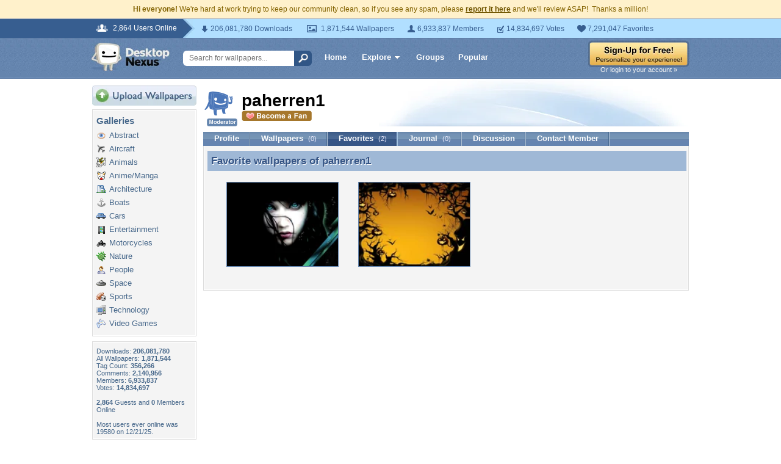

--- FILE ---
content_type: text/html; charset=utf-8
request_url: https://www.google.com/recaptcha/api2/aframe
body_size: 271
content:
<!DOCTYPE HTML><html><head><meta http-equiv="content-type" content="text/html; charset=UTF-8"></head><body><script nonce="Ilm4WxWqLftErMpEBW3qXw">/** Anti-fraud and anti-abuse applications only. See google.com/recaptcha */ try{var clients={'sodar':'https://pagead2.googlesyndication.com/pagead/sodar?'};window.addEventListener("message",function(a){try{if(a.source===window.parent){var b=JSON.parse(a.data);var c=clients[b['id']];if(c){var d=document.createElement('img');d.src=c+b['params']+'&rc='+(localStorage.getItem("rc::a")?sessionStorage.getItem("rc::b"):"");window.document.body.appendChild(d);sessionStorage.setItem("rc::e",parseInt(sessionStorage.getItem("rc::e")||0)+1);localStorage.setItem("rc::h",'1768721938578');}}}catch(b){}});window.parent.postMessage("_grecaptcha_ready", "*");}catch(b){}</script></body></html>